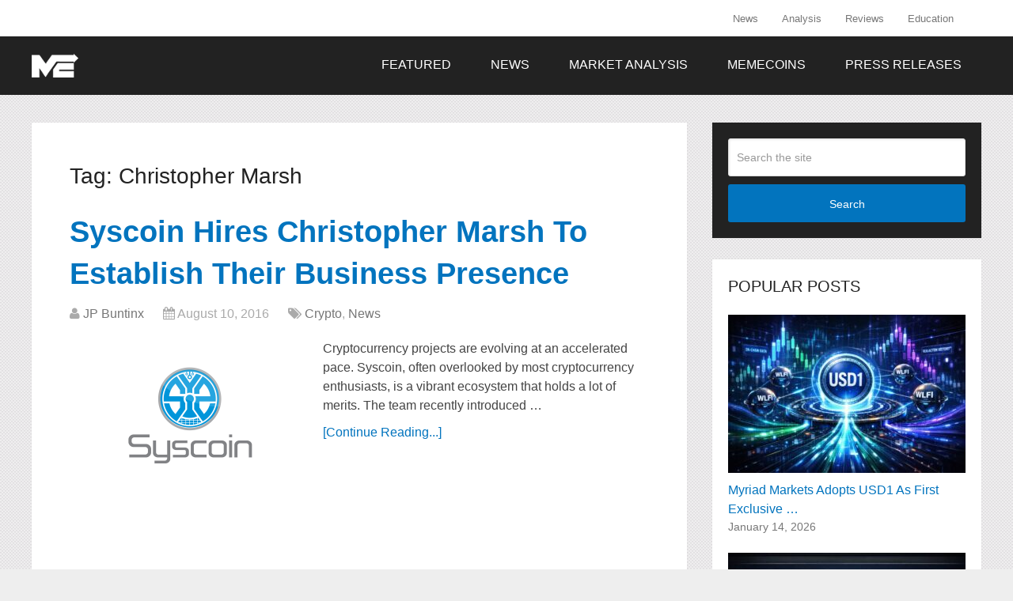

--- FILE ---
content_type: text/html; charset=UTF-8
request_url: https://themerkle.com/tag/christopher-marsh/
body_size: 11742
content:
<!DOCTYPE html><html class="no-js" lang="en-US"
xmlns:og="https://opengraphprotocol.org/schema/"
xmlns:fb="https://www.facebook.com/2008/fbml"><head itemscope itemtype="http://schema.org/WebSite"><meta charset="UTF-8"><meta name="google-site-verification" content="4b6vKawkU0S-3NDPw8Cjs5Opxs59fQw4SlYQzBAEZi8" />
<!--[if IE ]><meta http-equiv="X-UA-Compatible" content="IE=edge,chrome=1">
<![endif]--><link rel="profile" href="https://gmpg.org/xfn/11" /><link rel="icon" href="https://themerkle.com/wp-content/uploads-new/2016/03/cropped-merkle-white-1-32x32.png" sizes="32x32" /><meta name="msapplication-TileImage" content="https://themerkle.com/wp-content/uploads-new/2016/03/cropped-merkle-white-1-270x270.png"><link rel="apple-touch-icon-precomposed" href="https://themerkle.com/wp-content/uploads-new/2017/01/touch-icon-2.png" /><meta name="viewport" content="width=device-width, initial-scale=1"><meta name="apple-mobile-web-app-capable" content="yes"><meta name="apple-mobile-web-app-status-bar-style" content="black"><meta itemprop="name" content="The Merkle News" /><meta itemprop="url" content="https://themerkle.com" /><link rel="pingback" href="https://themerkle.com/xmlrpc.php" /><meta name='robots' content='index, follow, max-image-preview:large, max-snippet:-1, max-video-preview:-1' /><style>img:is([sizes="auto" i], [sizes^="auto," i]) { contain-intrinsic-size: 3000px 1500px }</style> <script type="text/javascript">document.documentElement.className = document.documentElement.className.replace( /\bno-js\b/,'js' );</script> <title>Christopher Marsh Archives &#187; The Merkle News</title><link rel="canonical" href="https://themerkle.com/tag/christopher-marsh/" /><meta property="og:locale" content="en_US" /><meta property="og:type" content="article" /><meta property="og:title" content="Christopher Marsh Archives &#187; The Merkle News" /><meta property="og:url" content="https://themerkle.com/tag/christopher-marsh/" /><meta property="og:site_name" content="The Merkle News" /> <script type="application/ld+json" class="yoast-schema-graph">{"@context":"https://schema.org","@graph":[{"@type":"CollectionPage","@id":"https://themerkle.com/tag/christopher-marsh/","url":"https://themerkle.com/tag/christopher-marsh/","name":"Christopher Marsh Archives &#187; The Merkle News","isPartOf":{"@id":"https://themerkle.com/#website"},"primaryImageOfPage":{"@id":"https://themerkle.com/tag/christopher-marsh/#primaryimage"},"image":{"@id":"https://themerkle.com/tag/christopher-marsh/#primaryimage"},"thumbnailUrl":"https://themerkle.com/wp-content/uploads-new/2016/08/Syscoin-Christopher-Marsh.png","breadcrumb":{"@id":"https://themerkle.com/tag/christopher-marsh/#breadcrumb"},"inLanguage":"en-US"},{"@type":"ImageObject","inLanguage":"en-US","@id":"https://themerkle.com/tag/christopher-marsh/#primaryimage","url":"https://themerkle.com/wp-content/uploads-new/2016/08/Syscoin-Christopher-Marsh.png","contentUrl":"https://themerkle.com/wp-content/uploads-new/2016/08/Syscoin-Christopher-Marsh.png","width":1000,"height":600,"caption":"TheMerkle_Syscoin Christopher Marsh"},{"@type":"BreadcrumbList","@id":"https://themerkle.com/tag/christopher-marsh/#breadcrumb","itemListElement":[{"@type":"ListItem","position":1,"name":"Home","item":"https://themerkle.com/"},{"@type":"ListItem","position":2,"name":"Christopher Marsh"}]},{"@type":"WebSite","@id":"https://themerkle.com/#website","url":"https://themerkle.com/","name":"The Merkle News","description":"HODL","potentialAction":[{"@type":"SearchAction","target":{"@type":"EntryPoint","urlTemplate":"https://themerkle.com/?s={search_term_string}"},"query-input":{"@type":"PropertyValueSpecification","valueRequired":true,"valueName":"search_term_string"}}],"inLanguage":"en-US"}]}</script> <link rel='dns-prefetch' href='//www.googletagmanager.com' /><link rel="alternate" type="application/rss+xml" title="The Merkle News &raquo; Feed" href="https://themerkle.com/feed/" /><link rel="alternate" type="application/rss+xml" title="The Merkle News &raquo; Comments Feed" href="https://themerkle.com/comments/feed/" /><link rel="alternate" type="application/rss+xml" title="The Merkle News &raquo; Christopher Marsh Tag Feed" href="https://themerkle.com/tag/christopher-marsh/feed/" /><link rel='stylesheet' id='truepush-admin-menu-styles-css' href='https://themerkle.com/wp-content/plugins/truepush-free-web-push-notifications/views/css/truepush-menu-styles.css' type='text/css' media='all' /><style id='classic-theme-styles-inline-css' type='text/css'>/*! This file is auto-generated */
.wp-block-button__link{color:#fff;background-color:#32373c;border-radius:9999px;box-shadow:none;text-decoration:none;padding:calc(.667em + 2px) calc(1.333em + 2px);font-size:1.125em}.wp-block-file__button{background:#32373c;color:#fff;text-decoration:none}</style><style id='global-styles-inline-css' type='text/css'>:root{--wp--preset--aspect-ratio--square: 1;--wp--preset--aspect-ratio--4-3: 4/3;--wp--preset--aspect-ratio--3-4: 3/4;--wp--preset--aspect-ratio--3-2: 3/2;--wp--preset--aspect-ratio--2-3: 2/3;--wp--preset--aspect-ratio--16-9: 16/9;--wp--preset--aspect-ratio--9-16: 9/16;--wp--preset--color--black: #000000;--wp--preset--color--cyan-bluish-gray: #abb8c3;--wp--preset--color--white: #ffffff;--wp--preset--color--pale-pink: #f78da7;--wp--preset--color--vivid-red: #cf2e2e;--wp--preset--color--luminous-vivid-orange: #ff6900;--wp--preset--color--luminous-vivid-amber: #fcb900;--wp--preset--color--light-green-cyan: #7bdcb5;--wp--preset--color--vivid-green-cyan: #00d084;--wp--preset--color--pale-cyan-blue: #8ed1fc;--wp--preset--color--vivid-cyan-blue: #0693e3;--wp--preset--color--vivid-purple: #9b51e0;--wp--preset--gradient--vivid-cyan-blue-to-vivid-purple: linear-gradient(135deg,rgba(6,147,227,1) 0%,rgb(155,81,224) 100%);--wp--preset--gradient--light-green-cyan-to-vivid-green-cyan: linear-gradient(135deg,rgb(122,220,180) 0%,rgb(0,208,130) 100%);--wp--preset--gradient--luminous-vivid-amber-to-luminous-vivid-orange: linear-gradient(135deg,rgba(252,185,0,1) 0%,rgba(255,105,0,1) 100%);--wp--preset--gradient--luminous-vivid-orange-to-vivid-red: linear-gradient(135deg,rgba(255,105,0,1) 0%,rgb(207,46,46) 100%);--wp--preset--gradient--very-light-gray-to-cyan-bluish-gray: linear-gradient(135deg,rgb(238,238,238) 0%,rgb(169,184,195) 100%);--wp--preset--gradient--cool-to-warm-spectrum: linear-gradient(135deg,rgb(74,234,220) 0%,rgb(151,120,209) 20%,rgb(207,42,186) 40%,rgb(238,44,130) 60%,rgb(251,105,98) 80%,rgb(254,248,76) 100%);--wp--preset--gradient--blush-light-purple: linear-gradient(135deg,rgb(255,206,236) 0%,rgb(152,150,240) 100%);--wp--preset--gradient--blush-bordeaux: linear-gradient(135deg,rgb(254,205,165) 0%,rgb(254,45,45) 50%,rgb(107,0,62) 100%);--wp--preset--gradient--luminous-dusk: linear-gradient(135deg,rgb(255,203,112) 0%,rgb(199,81,192) 50%,rgb(65,88,208) 100%);--wp--preset--gradient--pale-ocean: linear-gradient(135deg,rgb(255,245,203) 0%,rgb(182,227,212) 50%,rgb(51,167,181) 100%);--wp--preset--gradient--electric-grass: linear-gradient(135deg,rgb(202,248,128) 0%,rgb(113,206,126) 100%);--wp--preset--gradient--midnight: linear-gradient(135deg,rgb(2,3,129) 0%,rgb(40,116,252) 100%);--wp--preset--font-size--small: 13px;--wp--preset--font-size--medium: 20px;--wp--preset--font-size--large: 36px;--wp--preset--font-size--x-large: 42px;--wp--preset--spacing--20: 0.44rem;--wp--preset--spacing--30: 0.67rem;--wp--preset--spacing--40: 1rem;--wp--preset--spacing--50: 1.5rem;--wp--preset--spacing--60: 2.25rem;--wp--preset--spacing--70: 3.38rem;--wp--preset--spacing--80: 5.06rem;--wp--preset--shadow--natural: 6px 6px 9px rgba(0, 0, 0, 0.2);--wp--preset--shadow--deep: 12px 12px 50px rgba(0, 0, 0, 0.4);--wp--preset--shadow--sharp: 6px 6px 0px rgba(0, 0, 0, 0.2);--wp--preset--shadow--outlined: 6px 6px 0px -3px rgba(255, 255, 255, 1), 6px 6px rgba(0, 0, 0, 1);--wp--preset--shadow--crisp: 6px 6px 0px rgba(0, 0, 0, 1);}:where(.is-layout-flex){gap: 0.5em;}:where(.is-layout-grid){gap: 0.5em;}body .is-layout-flex{display: flex;}.is-layout-flex{flex-wrap: wrap;align-items: center;}.is-layout-flex > :is(*, div){margin: 0;}body .is-layout-grid{display: grid;}.is-layout-grid > :is(*, div){margin: 0;}:where(.wp-block-columns.is-layout-flex){gap: 2em;}:where(.wp-block-columns.is-layout-grid){gap: 2em;}:where(.wp-block-post-template.is-layout-flex){gap: 1.25em;}:where(.wp-block-post-template.is-layout-grid){gap: 1.25em;}.has-black-color{color: var(--wp--preset--color--black) !important;}.has-cyan-bluish-gray-color{color: var(--wp--preset--color--cyan-bluish-gray) !important;}.has-white-color{color: var(--wp--preset--color--white) !important;}.has-pale-pink-color{color: var(--wp--preset--color--pale-pink) !important;}.has-vivid-red-color{color: var(--wp--preset--color--vivid-red) !important;}.has-luminous-vivid-orange-color{color: var(--wp--preset--color--luminous-vivid-orange) !important;}.has-luminous-vivid-amber-color{color: var(--wp--preset--color--luminous-vivid-amber) !important;}.has-light-green-cyan-color{color: var(--wp--preset--color--light-green-cyan) !important;}.has-vivid-green-cyan-color{color: var(--wp--preset--color--vivid-green-cyan) !important;}.has-pale-cyan-blue-color{color: var(--wp--preset--color--pale-cyan-blue) !important;}.has-vivid-cyan-blue-color{color: var(--wp--preset--color--vivid-cyan-blue) !important;}.has-vivid-purple-color{color: var(--wp--preset--color--vivid-purple) !important;}.has-black-background-color{background-color: var(--wp--preset--color--black) !important;}.has-cyan-bluish-gray-background-color{background-color: var(--wp--preset--color--cyan-bluish-gray) !important;}.has-white-background-color{background-color: var(--wp--preset--color--white) !important;}.has-pale-pink-background-color{background-color: var(--wp--preset--color--pale-pink) !important;}.has-vivid-red-background-color{background-color: var(--wp--preset--color--vivid-red) !important;}.has-luminous-vivid-orange-background-color{background-color: var(--wp--preset--color--luminous-vivid-orange) !important;}.has-luminous-vivid-amber-background-color{background-color: var(--wp--preset--color--luminous-vivid-amber) !important;}.has-light-green-cyan-background-color{background-color: var(--wp--preset--color--light-green-cyan) !important;}.has-vivid-green-cyan-background-color{background-color: var(--wp--preset--color--vivid-green-cyan) !important;}.has-pale-cyan-blue-background-color{background-color: var(--wp--preset--color--pale-cyan-blue) !important;}.has-vivid-cyan-blue-background-color{background-color: var(--wp--preset--color--vivid-cyan-blue) !important;}.has-vivid-purple-background-color{background-color: var(--wp--preset--color--vivid-purple) !important;}.has-black-border-color{border-color: var(--wp--preset--color--black) !important;}.has-cyan-bluish-gray-border-color{border-color: var(--wp--preset--color--cyan-bluish-gray) !important;}.has-white-border-color{border-color: var(--wp--preset--color--white) !important;}.has-pale-pink-border-color{border-color: var(--wp--preset--color--pale-pink) !important;}.has-vivid-red-border-color{border-color: var(--wp--preset--color--vivid-red) !important;}.has-luminous-vivid-orange-border-color{border-color: var(--wp--preset--color--luminous-vivid-orange) !important;}.has-luminous-vivid-amber-border-color{border-color: var(--wp--preset--color--luminous-vivid-amber) !important;}.has-light-green-cyan-border-color{border-color: var(--wp--preset--color--light-green-cyan) !important;}.has-vivid-green-cyan-border-color{border-color: var(--wp--preset--color--vivid-green-cyan) !important;}.has-pale-cyan-blue-border-color{border-color: var(--wp--preset--color--pale-cyan-blue) !important;}.has-vivid-cyan-blue-border-color{border-color: var(--wp--preset--color--vivid-cyan-blue) !important;}.has-vivid-purple-border-color{border-color: var(--wp--preset--color--vivid-purple) !important;}.has-vivid-cyan-blue-to-vivid-purple-gradient-background{background: var(--wp--preset--gradient--vivid-cyan-blue-to-vivid-purple) !important;}.has-light-green-cyan-to-vivid-green-cyan-gradient-background{background: var(--wp--preset--gradient--light-green-cyan-to-vivid-green-cyan) !important;}.has-luminous-vivid-amber-to-luminous-vivid-orange-gradient-background{background: var(--wp--preset--gradient--luminous-vivid-amber-to-luminous-vivid-orange) !important;}.has-luminous-vivid-orange-to-vivid-red-gradient-background{background: var(--wp--preset--gradient--luminous-vivid-orange-to-vivid-red) !important;}.has-very-light-gray-to-cyan-bluish-gray-gradient-background{background: var(--wp--preset--gradient--very-light-gray-to-cyan-bluish-gray) !important;}.has-cool-to-warm-spectrum-gradient-background{background: var(--wp--preset--gradient--cool-to-warm-spectrum) !important;}.has-blush-light-purple-gradient-background{background: var(--wp--preset--gradient--blush-light-purple) !important;}.has-blush-bordeaux-gradient-background{background: var(--wp--preset--gradient--blush-bordeaux) !important;}.has-luminous-dusk-gradient-background{background: var(--wp--preset--gradient--luminous-dusk) !important;}.has-pale-ocean-gradient-background{background: var(--wp--preset--gradient--pale-ocean) !important;}.has-electric-grass-gradient-background{background: var(--wp--preset--gradient--electric-grass) !important;}.has-midnight-gradient-background{background: var(--wp--preset--gradient--midnight) !important;}.has-small-font-size{font-size: var(--wp--preset--font-size--small) !important;}.has-medium-font-size{font-size: var(--wp--preset--font-size--medium) !important;}.has-large-font-size{font-size: var(--wp--preset--font-size--large) !important;}.has-x-large-font-size{font-size: var(--wp--preset--font-size--x-large) !important;}
:where(.wp-block-post-template.is-layout-flex){gap: 1.25em;}:where(.wp-block-post-template.is-layout-grid){gap: 1.25em;}
:where(.wp-block-columns.is-layout-flex){gap: 2em;}:where(.wp-block-columns.is-layout-grid){gap: 2em;}
:root :where(.wp-block-pullquote){font-size: 1.5em;line-height: 1.6;}</style><link rel='stylesheet' id='wp_review-style-css' href='https://themerkle.com/wp-content/plugins/wp-review/public/css/wp-review.css' type='text/css' media='all' /><link rel='stylesheet' id='schema-stylesheet-css' href='https://themerkle.com/wp-content/themes/mts_schema/style.css' type='text/css' media='all' /><style id='schema-stylesheet-inline-css' type='text/css'>body {background-color:#eeeeee;background-image:url(https://themerkle.com/wp-content/themes/mts_schema/images/pattern15.png);}
        .pace .pace-progress, #mobile-menu-wrapper ul li a:hover, .page-numbers.current, .pagination a:hover, .single .pagination a:hover .current { background: #0274BE; }
        .postauthor h5, .single_post a, .textwidget a, .pnavigation2 a, .sidebar.c-4-12 a:hover, footer .widget li a:hover, .sidebar.c-4-12 a:hover, .reply a, .title a:hover, .post-info a:hover, .widget .thecomment, #tabber .inside li a:hover, .readMore a:hover, .fn a, a, a:hover, #secondary-navigation .navigation ul li a:hover, .readMore a, #primary-navigation a:hover, #secondary-navigation .navigation ul .current-menu-item a, .widget .wp_review_tab_widget_content a, .sidebar .wpt_widget_content a { color:#0274BE; }
         a#pull, #commentform input#submit, #mtscontact_submit, .mts-subscribe input[type='submit'], .widget_product_search input[type='submit'], #move-to-top:hover, .currenttext, .pagination a:hover, .pagination .nav-previous a:hover, .pagination .nav-next a:hover, #load-posts a:hover, .single .pagination a:hover .currenttext, .single .pagination > .current .currenttext, #tabber ul.tabs li a.selected, .tagcloud a, .navigation ul .sfHover a, .woocommerce a.button, .woocommerce-page a.button, .woocommerce button.button, .woocommerce-page button.button, .woocommerce input.button, .woocommerce-page input.button, .woocommerce #respond input#submit, .woocommerce-page #respond input#submit, .woocommerce #content input.button, .woocommerce-page #content input.button, .woocommerce .bypostauthor:after, #searchsubmit, .woocommerce nav.woocommerce-pagination ul li span.current, .woocommerce-page nav.woocommerce-pagination ul li span.current, .woocommerce #content nav.woocommerce-pagination ul li span.current, .woocommerce-page #content nav.woocommerce-pagination ul li span.current, .woocommerce nav.woocommerce-pagination ul li a:hover, .woocommerce-page nav.woocommerce-pagination ul li a:hover, .woocommerce #content nav.woocommerce-pagination ul li a:hover, .woocommerce-page #content nav.woocommerce-pagination ul li a:hover, .woocommerce nav.woocommerce-pagination ul li a:focus, .woocommerce-page nav.woocommerce-pagination ul li a:focus, .woocommerce #content nav.woocommerce-pagination ul li a:focus, .woocommerce-page #content nav.woocommerce-pagination ul li a:focus, .woocommerce a.button, .woocommerce-page a.button, .woocommerce button.button, .woocommerce-page button.button, .woocommerce input.button, .woocommerce-page input.button, .woocommerce #respond input#submit, .woocommerce-page #respond input#submit, .woocommerce #content input.button, .woocommerce-page #content input.button, .latestPost-review-wrapper, .latestPost .review-type-circle.latestPost-review-wrapper, #wpmm-megamenu .review-total-only, .sbutton, #searchsubmit, .widget .wpt_widget_content #tags-tab-content ul li a, .widget .review-total-only.large-thumb { background-color:#0274BE; color: #fff!important; }
        .related-posts .title a:hover, .latestPost .title a { color: #0274BE; }
        .navigation #wpmm-megamenu .wpmm-pagination a { background-color: #0274BE!important; }
        footer {background-color:#222222; }
        footer {background-image: url( https://themerkle.com/wp-content/themes/mts_schema/images/hbg17.png );}
        .copyrights { background-color: #ffffff; }
        .flex-control-thumbs .flex-active{ border-top:3px solid #0274BE;}
        .wpmm-megamenu-showing.wpmm-light-scheme { background-color:#0274BE!important; }
        
        
        
        .bypostauthor { padding: 3%!important; background: #222; width: 94%!important; color: #AAA; }
		.bypostauthor:after { content: "\f044"; position: absolute; font-family: fontawesome; right: 0; top: 0; padding: 1px 10px; color: #535353; font-size: 32px; }
        
        .navigation ul li { transition: none }

.menu-item-has-children > a:after{ content:none; !important}

.primary-slider-container {
    margin-left: -2.7% !important;
    margin-top: -6.5% !important;
}

@media only screen and (max-width: 1175px) and (min-width: 1154px)  {
.primary-slider-container {
    margin-left: -4.7% !important;
}
}

@media only screen and (max-width: 1153px) and (min-width: 0px)  {
.primary-slider-container {
    margin-left: -7.0% !important;
}
}

#cookie-law-info-again{
   display:none !important;
}

#move-to-top{
display:none;
}

.single_post{
padding: 30px;
width: 90% !important;
}</style><link rel='stylesheet' id='fontawesome-css' href='https://themerkle.com/wp-content/themes/mts_schema/css/font-awesome.min.css' type='text/css' media='all' /><link rel='stylesheet' id='responsive-css' href='https://themerkle.com/wp-content/themes/mts_schema/css/responsive.css' type='text/css' media='all' /> <script type="text/javascript" src="https://themerkle.com/wp-includes/js/jquery/jquery.min.js" id="jquery-core-js"></script> <script type="text/javascript" src="https://themerkle.com/wp-includes/js/jquery/jquery-migrate.min.js" id="jquery-migrate-js"></script> <script type="text/javascript" id="customscript-js-extra">/*  */
var mts_customscript = {"responsive":"1","nav_menu":"both"};
/*  */</script> <script type="text/javascript" async="async" src="https://themerkle.com/wp-content/themes/mts_schema/js/customscript.js" id="customscript-js"></script>  <script type="text/javascript" src="https://www.googletagmanager.com/gtag/js?id=G-CR26RSEGD0" id="google_gtagjs-js" async></script> <script type="text/javascript" id="google_gtagjs-js-after">/*  */
window.dataLayer = window.dataLayer || [];function gtag(){dataLayer.push(arguments);}
gtag("set","linker",{"domains":["themerkle.com"]});
gtag("js", new Date());
gtag("set", "developer_id.dZTNiMT", true);
gtag("config", "G-CR26RSEGD0");
/*  */</script> <link rel="https://api.w.org/" href="https://themerkle.com/wp-json/" /><link rel="alternate" title="JSON" type="application/json" href="https://themerkle.com/wp-json/wp/v2/tags/4839" /><link rel="EditURI" type="application/rsd+xml" title="RSD" href="https://themerkle.com/xmlrpc.php?rsd" /><meta name="generator" content="WordPress 6.7.2" /><meta name="generator" content="Redux 4.5.6" /><meta name="generator" content="Site Kit by Google 1.144.0" /><style type="text/css">#logo a { font-family: Helvetica, Arial, sans-serif; font-weight: normal; font-size: 32px; color: #222222;text-transform: uppercase; }
#primary-navigation a { font-family: Helvetica, Arial, sans-serif; font-weight: normal; font-size: 13px; color: #777777; }
#secondary-navigation a { font-family: Helvetica, Arial, sans-serif; font-weight: normal; font-size: 16px; color: #ffffff;text-transform: uppercase; }
.latestPost .title a { font-family: Helvetica, Arial, sans-serif; font-weight: 700; font-size: 38px; color: #0274be; }
.single-title { font-family: Helvetica, Arial, sans-serif; font-weight: 700; font-size: 38px; color: #222222; }
body { font-family: Helvetica, Arial, sans-serif; font-weight: normal; font-size: 16px; color: #444444; }
#sidebar .widget h3 { font-family: Helvetica, Arial, sans-serif; font-weight: normal; font-size: 20px; color: #222222;text-transform: uppercase; }
#sidebar .widget { font-family: Helvetica, Arial, sans-serif; font-weight: normal; font-size: 16px; color: #444444; }
.footer-widgets h3 { font-family: Helvetica, Arial, sans-serif; font-weight: normal; font-size: 18px; color: #ffffff;text-transform: uppercase; }
.f-widget a, footer .wpt_widget_content a, footer .wp_review_tab_widget_content a, footer .wpt_tab_widget_content a, footer .widget .wp_review_tab_widget_content a { font-family: Helvetica, Arial, sans-serif; font-weight: normal; font-size: 16px; color: #999999; }
.footer-widgets, .f-widget .top-posts .comment_num, footer .meta, footer .twitter_time, footer .widget .wpt_widget_content .wpt-postmeta, footer .widget .wpt_comment_content, footer .widget .wpt_excerpt, footer .wp_review_tab_widget_content .wp-review-tab-postmeta, footer .advanced-recent-posts p, footer .popular-posts p, footer .category-posts p { font-family: Helvetica, Arial, sans-serif; font-weight: normal; font-size: 16px; color: #777777; }
#copyright-note { font-family: Helvetica, Arial, sans-serif; font-weight: normal; font-size: 14px; color: #7e7d7d; }
h1 { font-family: Helvetica, Arial, sans-serif; font-weight: normal; font-size: 28px; color: #222222; }
h2 { font-family: Helvetica, Arial, sans-serif; font-weight: normal; font-size: 24px; color: #222222; }
h3 { font-family: Helvetica, Arial, sans-serif; font-weight: normal; font-size: 22px; color: #222222; }
h4 { font-family: Helvetica, Arial, sans-serif; font-weight: normal; font-size: 20px; color: #222222; }
h5 { font-family: Helvetica, Arial, sans-serif; font-weight: normal; font-size: 18px; color: #222222; }
h6 { font-family: Helvetica, Arial, sans-serif; font-weight: normal; font-size: 16px; color: #222222; }</style> <script src="//tags-cdn.deployads.com/a/themerkle.com.js" async></script><meta name="generator" content="Elementor 3.27.0; features: e_font_icon_svg, additional_custom_breakpoints, e_element_cache; settings: css_print_method-external, google_font-enabled, font_display-swap"> <script type="application/javascript" src="https://sdki.truepush.com/sdk/v2.0.3/app.js" async></script> <script>var truepush = window.Truepush || [];
        truepush.push( function() {
        truepush.Init({
            id : "618c8972870c01461b497490",
fromWordpress : true,
local : false,
wordpresspath : "https://themerkle.com/wp-content/plugins/truepush-free-web-push-notifications/",
        },function(error){
          if(error) console.error(error);
        })
    });</script> <style>.e-con.e-parent:nth-of-type(n+4):not(.e-lazyloaded):not(.e-no-lazyload),
				.e-con.e-parent:nth-of-type(n+4):not(.e-lazyloaded):not(.e-no-lazyload) * {
					background-image: none !important;
				}
				@media screen and (max-height: 1024px) {
					.e-con.e-parent:nth-of-type(n+3):not(.e-lazyloaded):not(.e-no-lazyload),
					.e-con.e-parent:nth-of-type(n+3):not(.e-lazyloaded):not(.e-no-lazyload) * {
						background-image: none !important;
					}
				}
				@media screen and (max-height: 640px) {
					.e-con.e-parent:nth-of-type(n+2):not(.e-lazyloaded):not(.e-no-lazyload),
					.e-con.e-parent:nth-of-type(n+2):not(.e-lazyloaded):not(.e-no-lazyload) * {
						background-image: none !important;
					}
				}</style><link rel="icon" href="https://themerkle.com/wp-content/uploads-new/2016/03/cropped-merkle-white-1-32x32.png" sizes="32x32" /><link rel="icon" href="https://themerkle.com/wp-content/uploads-new/2016/03/cropped-merkle-white-1-192x192.png" sizes="192x192" /><link rel="apple-touch-icon" href="https://themerkle.com/wp-content/uploads-new/2016/03/cropped-merkle-white-1-180x180.png" /><meta name="msapplication-TileImage" content="https://themerkle.com/wp-content/uploads-new/2016/03/cropped-merkle-white-1-270x270.png" /></head><body id="blog" class="archive tag tag-christopher-marsh tag-4839 main elementor-default elementor-kit-94199" itemscope itemtype="http://schema.org/WebPage"><div class="main-container"><header id="site-header" class="main-header logo_in_nav_header" role="banner" itemscope itemtype="http://schema.org/WPHeader"><div id="primary-nav"><div class="container"><div id="primary-navigation" class="primary-navigation" role="navigation" itemscope itemtype="http://schema.org/SiteNavigationElement"><nav class="navigation clearfix"><ul id="menu-menu-2-0" class="menu clearfix"><li id="menu-item-9712" class="menu-item menu-item-type-post_type menu-item-object-page menu-item-9712"><a href="https://themerkle.com/news-section/">News</a></li><li id="menu-item-9781" class="menu-item menu-item-type-post_type menu-item-object-page menu-item-9781"><a href="https://themerkle.com/analysis-section/">Analysis</a></li><li id="menu-item-9802" class="menu-item menu-item-type-post_type menu-item-object-page menu-item-9802"><a href="https://themerkle.com/reviews-section/">Reviews</a></li><li id="menu-item-10794" class="menu-item menu-item-type-post_type menu-item-object-page menu-item-10794"><a href="https://themerkle.com/education-section/">Education</a></li></ul></nav></div></div></div><div class="clear" id="catcher"></div><div id="header" class="sticky-navigation"><div class="container"><div class="logo-wrap"><h2 id="logo" class="image-logo" itemprop="headline">
<a href="https://themerkle.com"><img data-lazyloaded="1" src="[data-uri]" data-src="https://themerkle.com/wp-content/uploads-new/2016/05/themerkle-logo-new4.png" alt="The Merkle News" /><noscript><img src="https://themerkle.com/wp-content/uploads-new/2016/05/themerkle-logo-new4.png" alt="The Merkle News" /></noscript></a></h2></div><div id="secondary-navigation" class="secondary-navigation" role="navigation" itemscope itemtype="http://schema.org/SiteNavigationElement">
<a href="#" id="pull" class="toggle-mobile-menu">Menu</a><nav class="navigation clearfix mobile-menu-wrapper"><ul id="menu-secondary-menu" class="menu clearfix"><li id="menu-item-22463" class="menu-item menu-item-type-taxonomy menu-item-object-category menu-item-22463"><a href="https://themerkle.com/category/featured/">Featured</a></li><li id="menu-item-11539" class="menu-item menu-item-type-taxonomy menu-item-object-category menu-item-11539"><a href="https://themerkle.com/category/news/">News</a></li><li id="menu-item-94507" class="menu-item menu-item-type-taxonomy menu-item-object-category menu-item-94507"><a href="https://themerkle.com/category/market-analysis/">Market Analysis</a></li><li id="menu-item-94542" class="menu-item menu-item-type-taxonomy menu-item-object-category menu-item-94542"><a href="https://themerkle.com/category/memecoins/">Memecoins</a></li><li id="menu-item-68286" class="menu-item menu-item-type-taxonomy menu-item-object-category menu-item-68286"><a href="https://themerkle.com/category/press-releases/">Press Releases</a></li></ul></nav></div></div></div></header><div id="page"><div class="article"><div id="content_box"><h1 class="postsby">
<span>Tag: <span>Christopher Marsh</span></span></h1><article class="latestPost excerpt  "><header><h2 class="title front-view-title"><a href="https://themerkle.com/syscoin-hires-christopher-marsh-to-establish-their-business-presence/" title="Syscoin Hires Christopher Marsh To Establish Their Business Presence">Syscoin Hires Christopher Marsh To Establish Their Business Presence</a></h2><div class="post-info">
<span itemprop="author" class="theauthor"><i class="fa fa-user"></i> <span><a href="https://themerkle.com/author/writer10/" title="Posts by JP Buntinx" rel="author">JP Buntinx</a></span></span>
<span itemprop="datePublished dateModified" class="thetime date updated"><i class="fa fa-calendar"></i> <span>August 10, 2016</span></span>
<span itemprop="keywords" class="thecategory"><i class="fa fa-tags"></i> <a href="https://themerkle.com/category/news/crypto/" title="View all posts in Crypto">Crypto</a>, <a href="https://themerkle.com/category/news/" title="View all posts in News">News</a></span></div></header>
<a href="https://themerkle.com/syscoin-hires-christopher-marsh-to-establish-their-business-presence/" title="Syscoin Hires Christopher Marsh To Establish Their Business Presence" id="featured-thumbnail" class="post-image post-image-left schema-widgetfull"><div class="featured-thumbnail"><img data-lazyloaded="1" src="[data-uri]" fetchpriority="high" width="300" height="200" data-src="https://themerkle.com/wp-content/uploads-new/2016/08/Syscoin-Christopher-Marsh-300x200.png" class="attachment-schema-widgetfull size-schema-widgetfull wp-post-image" alt="TheMerkle_Syscoin Christopher Marsh" title="" decoding="async" /><noscript><img fetchpriority="high" width="300" height="200" src="https://themerkle.com/wp-content/uploads-new/2016/08/Syscoin-Christopher-Marsh-300x200.png" class="attachment-schema-widgetfull size-schema-widgetfull wp-post-image" alt="TheMerkle_Syscoin Christopher Marsh" title="" decoding="async" /></noscript></div>                            </a><div class="front-view-content">
Cryptocurrency projects are evolving at an accelerated pace. Syscoin, often overlooked by most cryptocurrency enthusiasts, is a vibrant ecosystem that holds a lot of merits. The team recently introduced&nbsp;&hellip;</div><div class="readMore">
<a href="https://themerkle.com/syscoin-hires-christopher-marsh-to-establish-their-business-presence/" title="Syscoin Hires Christopher Marsh To Establish Their Business Presence">
[Continue Reading...]            </a></div></article></div></div><aside id="sidebar" class="sidebar c-4-12" role="complementary" itemscope itemtype="http://schema.org/WPSideBar"><div id="search-5" class="widget widget_search"><form method="get" id="searchform" class="search-form" action="https://themerkle.com" _lpchecked="1"><fieldset>
<input type="text" name="s" id="s" value="" placeholder="Search the site"  />
<button id="search-image" class="sbutton" type="submit" value="Search">Search
</button></fieldset></form></div><div id="mts_popular_posts_widget-3" class="widget widget_mts_popular_posts_widget vertical-small"><h3 class="widget-title">Popular Posts</h3><ul class="popular-posts"><li class="post-box vertical-small"><div class="post-img">
<a href="https://themerkle.com/myriad-markets-adopts-usd1-as-first-exclusive-settlement-asset-in-global-prediction-markets/" title="Myriad Markets Adopts USD1 As First Exclusive Settlement Asset In Global Prediction Markets">
<img data-lazyloaded="1" src="[data-uri]" width="300" height="200" data-src="https://themerkle.com/wp-content/uploads-new/2026/01/IMG-20260114-WA0025-300x200.jpg" class="attachment-schema-widgetfull size-schema-widgetfull wp-post-image" alt="" title="" decoding="async" data-srcset="https://themerkle.com/wp-content/uploads-new/2026/01/IMG-20260114-WA0025-300x200.jpg 300w, https://themerkle.com/wp-content/uploads-new/2026/01/IMG-20260114-WA0025-1024x683.jpg 1024w, https://themerkle.com/wp-content/uploads-new/2026/01/IMG-20260114-WA0025.jpg 1080w" data-sizes="(max-width: 300px) 100vw, 300px" /><noscript><img width="300" height="200" src="https://themerkle.com/wp-content/uploads-new/2026/01/IMG-20260114-WA0025-300x200.jpg" class="attachment-schema-widgetfull size-schema-widgetfull wp-post-image" alt="" title="" decoding="async" srcset="https://themerkle.com/wp-content/uploads-new/2026/01/IMG-20260114-WA0025-300x200.jpg 300w, https://themerkle.com/wp-content/uploads-new/2026/01/IMG-20260114-WA0025-1024x683.jpg 1024w, https://themerkle.com/wp-content/uploads-new/2026/01/IMG-20260114-WA0025.jpg 1080w" sizes="(max-width: 300px) 100vw, 300px" /></noscript>											</a></div><div class="post-data"><div class="post-data-container"><div class="post-title">
<a href="https://themerkle.com/myriad-markets-adopts-usd1-as-first-exclusive-settlement-asset-in-global-prediction-markets/" title="Myriad Markets Adopts USD1 As First Exclusive Settlement Asset In Global Prediction Markets">Myriad Markets Adopts USD1 As First Exclusive&nbsp;&hellip;</a></div><div class="post-info">
<span class="thetime updated">January 14, 2026</span></div></div></div></li><li class="post-box vertical-small"><div class="post-img">
<a href="https://themerkle.com/institutional-bitcoin-accumulation-enters-a-new-phase/" title="Institutional Bitcoin Accumulation Enters a New Phase">
<img data-lazyloaded="1" src="[data-uri]" width="300" height="200" data-src="https://themerkle.com/wp-content/uploads-new/2025/12/IMG-20251218-WA0001-300x200.jpg" class="attachment-schema-widgetfull size-schema-widgetfull wp-post-image" alt="" title="" decoding="async" data-srcset="https://themerkle.com/wp-content/uploads-new/2025/12/IMG-20251218-WA0001-300x200.jpg 300w, https://themerkle.com/wp-content/uploads-new/2025/12/IMG-20251218-WA0001-1024x683.jpg 1024w, https://themerkle.com/wp-content/uploads-new/2025/12/IMG-20251218-WA0001.jpg 1080w" data-sizes="(max-width: 300px) 100vw, 300px" /><noscript><img width="300" height="200" src="https://themerkle.com/wp-content/uploads-new/2025/12/IMG-20251218-WA0001-300x200.jpg" class="attachment-schema-widgetfull size-schema-widgetfull wp-post-image" alt="" title="" decoding="async" srcset="https://themerkle.com/wp-content/uploads-new/2025/12/IMG-20251218-WA0001-300x200.jpg 300w, https://themerkle.com/wp-content/uploads-new/2025/12/IMG-20251218-WA0001-1024x683.jpg 1024w, https://themerkle.com/wp-content/uploads-new/2025/12/IMG-20251218-WA0001.jpg 1080w" sizes="(max-width: 300px) 100vw, 300px" /></noscript>											</a></div><div class="post-data"><div class="post-data-container"><div class="post-title">
<a href="https://themerkle.com/institutional-bitcoin-accumulation-enters-a-new-phase/" title="Institutional Bitcoin Accumulation Enters a New Phase">Institutional Bitcoin Accumulation Enters a New Phase</a></div><div class="post-info">
<span class="thetime updated">December 16, 2025</span></div></div></div></li><li class="post-box vertical-small"><div class="post-img">
<a href="https://themerkle.com/solana-takes-first-steps-toward-quantum-resistant-security/" title="Solana Takes First Steps Toward Quantum-Resistant Security">
<img data-lazyloaded="1" src="[data-uri]" width="300" height="200" data-src="https://themerkle.com/wp-content/uploads-new/2025/12/IMG-20251218-WA0002-300x200.jpg" class="attachment-schema-widgetfull size-schema-widgetfull wp-post-image" alt="" title="" decoding="async" data-srcset="https://themerkle.com/wp-content/uploads-new/2025/12/IMG-20251218-WA0002-300x200.jpg 300w, https://themerkle.com/wp-content/uploads-new/2025/12/IMG-20251218-WA0002-1024x683.jpg 1024w, https://themerkle.com/wp-content/uploads-new/2025/12/IMG-20251218-WA0002.jpg 1080w" data-sizes="(max-width: 300px) 100vw, 300px" /><noscript><img width="300" height="200" src="https://themerkle.com/wp-content/uploads-new/2025/12/IMG-20251218-WA0002-300x200.jpg" class="attachment-schema-widgetfull size-schema-widgetfull wp-post-image" alt="" title="" decoding="async" srcset="https://themerkle.com/wp-content/uploads-new/2025/12/IMG-20251218-WA0002-300x200.jpg 300w, https://themerkle.com/wp-content/uploads-new/2025/12/IMG-20251218-WA0002-1024x683.jpg 1024w, https://themerkle.com/wp-content/uploads-new/2025/12/IMG-20251218-WA0002.jpg 1080w" sizes="(max-width: 300px) 100vw, 300px" /></noscript>											</a></div><div class="post-data"><div class="post-data-container"><div class="post-title">
<a href="https://themerkle.com/solana-takes-first-steps-toward-quantum-resistant-security/" title="Solana Takes First Steps Toward Quantum-Resistant Security">Solana Takes First Steps Toward Quantum-Resistant Security</a></div><div class="post-info">
<span class="thetime updated">December 16, 2025</span></div></div></div></li></ul></div></aside></div><footer id="site-footer" role="contentinfo" itemscope itemtype="http://schema.org/WPFooter"><div class="footer-widgets first-footer-widgets widgets-num-3"><div class="container"><div class="f-widget f-widget-1"></div><div class="f-widget f-widget-2"></div><div class="f-widget last f-widget-3"></div></div></div><div class="copyrights"><div class="container"><div class="row" id="copyright-note">
<span><a href=" https://themerkle.com/" title=" HODL">The Merkle News</a> Copyright &copy; 2026.</span></div></div></div></footer></div> <script>const lazyloadRunObserver = () => {
					const lazyloadBackgrounds = document.querySelectorAll( `.e-con.e-parent:not(.e-lazyloaded)` );
					const lazyloadBackgroundObserver = new IntersectionObserver( ( entries ) => {
						entries.forEach( ( entry ) => {
							if ( entry.isIntersecting ) {
								let lazyloadBackground = entry.target;
								if( lazyloadBackground ) {
									lazyloadBackground.classList.add( 'e-lazyloaded' );
								}
								lazyloadBackgroundObserver.unobserve( entry.target );
							}
						});
					}, { rootMargin: '200px 0px 200px 0px' } );
					lazyloadBackgrounds.forEach( ( lazyloadBackground ) => {
						lazyloadBackgroundObserver.observe( lazyloadBackground );
					} );
				};
				const events = [
					'DOMContentLoaded',
					'elementor/lazyload/observe',
				];
				events.forEach( ( event ) => {
					document.addEventListener( event, lazyloadRunObserver );
				} );</script> <script type="text/javascript" src="https://themerkle.com/wp-content/plugins/wp-review/public/js/js.cookie.min.js" id="js-cookie-js"></script> <script type="text/javascript" src="https://themerkle.com/wp-includes/js/underscore.min.js" id="underscore-js"></script> <script type="text/javascript" id="wp-util-js-extra">/*  */
var _wpUtilSettings = {"ajax":{"url":"\/wp-admin\/admin-ajax.php"}};
/*  */</script> <script type="text/javascript" src="https://themerkle.com/wp-includes/js/wp-util.min.js" id="wp-util-js"></script> <script type="text/javascript" id="wp_review-js-js-extra">/*  */
var wpreview = {"ajaxurl":"https:\/\/themerkle.com\/wp-admin\/admin-ajax.php","loginRequiredMessage":"You must log in to add your review"};
/*  */</script> <script type="text/javascript" src="https://themerkle.com/wp-content/plugins/wp-review/public/js/main.js" id="wp_review-js-js"></script> <script type="text/javascript" async="async" src="https://themerkle.com/wp-content/themes/mts_schema/js/sticky.js" id="StickyNav-js"></script> <script data-no-optimize="1">!function(t,e){"object"==typeof exports&&"undefined"!=typeof module?module.exports=e():"function"==typeof define&&define.amd?define(e):(t="undefined"!=typeof globalThis?globalThis:t||self).LazyLoad=e()}(this,function(){"use strict";function e(){return(e=Object.assign||function(t){for(var e=1;e<arguments.length;e++){var n,a=arguments[e];for(n in a)Object.prototype.hasOwnProperty.call(a,n)&&(t[n]=a[n])}return t}).apply(this,arguments)}function i(t){return e({},it,t)}function o(t,e){var n,a="LazyLoad::Initialized",i=new t(e);try{n=new CustomEvent(a,{detail:{instance:i}})}catch(t){(n=document.createEvent("CustomEvent")).initCustomEvent(a,!1,!1,{instance:i})}window.dispatchEvent(n)}function l(t,e){return t.getAttribute(gt+e)}function c(t){return l(t,bt)}function s(t,e){return function(t,e,n){e=gt+e;null!==n?t.setAttribute(e,n):t.removeAttribute(e)}(t,bt,e)}function r(t){return s(t,null),0}function u(t){return null===c(t)}function d(t){return c(t)===vt}function f(t,e,n,a){t&&(void 0===a?void 0===n?t(e):t(e,n):t(e,n,a))}function _(t,e){nt?t.classList.add(e):t.className+=(t.className?" ":"")+e}function v(t,e){nt?t.classList.remove(e):t.className=t.className.replace(new RegExp("(^|\\s+)"+e+"(\\s+|$)")," ").replace(/^\s+/,"").replace(/\s+$/,"")}function g(t){return t.llTempImage}function b(t,e){!e||(e=e._observer)&&e.unobserve(t)}function p(t,e){t&&(t.loadingCount+=e)}function h(t,e){t&&(t.toLoadCount=e)}function n(t){for(var e,n=[],a=0;e=t.children[a];a+=1)"SOURCE"===e.tagName&&n.push(e);return n}function m(t,e){(t=t.parentNode)&&"PICTURE"===t.tagName&&n(t).forEach(e)}function a(t,e){n(t).forEach(e)}function E(t){return!!t[st]}function I(t){return t[st]}function y(t){return delete t[st]}function A(e,t){var n;E(e)||(n={},t.forEach(function(t){n[t]=e.getAttribute(t)}),e[st]=n)}function k(a,t){var i;E(a)&&(i=I(a),t.forEach(function(t){var e,n;e=a,(t=i[n=t])?e.setAttribute(n,t):e.removeAttribute(n)}))}function L(t,e,n){_(t,e.class_loading),s(t,ut),n&&(p(n,1),f(e.callback_loading,t,n))}function w(t,e,n){n&&t.setAttribute(e,n)}function x(t,e){w(t,ct,l(t,e.data_sizes)),w(t,rt,l(t,e.data_srcset)),w(t,ot,l(t,e.data_src))}function O(t,e,n){var a=l(t,e.data_bg_multi),i=l(t,e.data_bg_multi_hidpi);(a=at&&i?i:a)&&(t.style.backgroundImage=a,n=n,_(t=t,(e=e).class_applied),s(t,ft),n&&(e.unobserve_completed&&b(t,e),f(e.callback_applied,t,n)))}function N(t,e){!e||0<e.loadingCount||0<e.toLoadCount||f(t.callback_finish,e)}function C(t,e,n){t.addEventListener(e,n),t.llEvLisnrs[e]=n}function M(t){return!!t.llEvLisnrs}function z(t){if(M(t)){var e,n,a=t.llEvLisnrs;for(e in a){var i=a[e];n=e,i=i,t.removeEventListener(n,i)}delete t.llEvLisnrs}}function R(t,e,n){var a;delete t.llTempImage,p(n,-1),(a=n)&&--a.toLoadCount,v(t,e.class_loading),e.unobserve_completed&&b(t,n)}function T(o,r,c){var l=g(o)||o;M(l)||function(t,e,n){M(t)||(t.llEvLisnrs={});var a="VIDEO"===t.tagName?"loadeddata":"load";C(t,a,e),C(t,"error",n)}(l,function(t){var e,n,a,i;n=r,a=c,i=d(e=o),R(e,n,a),_(e,n.class_loaded),s(e,dt),f(n.callback_loaded,e,a),i||N(n,a),z(l)},function(t){var e,n,a,i;n=r,a=c,i=d(e=o),R(e,n,a),_(e,n.class_error),s(e,_t),f(n.callback_error,e,a),i||N(n,a),z(l)})}function G(t,e,n){var a,i,o,r,c;t.llTempImage=document.createElement("IMG"),T(t,e,n),E(c=t)||(c[st]={backgroundImage:c.style.backgroundImage}),o=n,r=l(a=t,(i=e).data_bg),c=l(a,i.data_bg_hidpi),(r=at&&c?c:r)&&(a.style.backgroundImage='url("'.concat(r,'")'),g(a).setAttribute(ot,r),L(a,i,o)),O(t,e,n)}function D(t,e,n){var a;T(t,e,n),a=e,e=n,(t=It[(n=t).tagName])&&(t(n,a),L(n,a,e))}function V(t,e,n){var a;a=t,(-1<yt.indexOf(a.tagName)?D:G)(t,e,n)}function F(t,e,n){var a;t.setAttribute("loading","lazy"),T(t,e,n),a=e,(e=It[(n=t).tagName])&&e(n,a),s(t,vt)}function j(t){t.removeAttribute(ot),t.removeAttribute(rt),t.removeAttribute(ct)}function P(t){m(t,function(t){k(t,Et)}),k(t,Et)}function S(t){var e;(e=At[t.tagName])?e(t):E(e=t)&&(t=I(e),e.style.backgroundImage=t.backgroundImage)}function U(t,e){var n;S(t),n=e,u(e=t)||d(e)||(v(e,n.class_entered),v(e,n.class_exited),v(e,n.class_applied),v(e,n.class_loading),v(e,n.class_loaded),v(e,n.class_error)),r(t),y(t)}function $(t,e,n,a){var i;n.cancel_on_exit&&(c(t)!==ut||"IMG"===t.tagName&&(z(t),m(i=t,function(t){j(t)}),j(i),P(t),v(t,n.class_loading),p(a,-1),r(t),f(n.callback_cancel,t,e,a)))}function q(t,e,n,a){var i,o,r=(o=t,0<=pt.indexOf(c(o)));s(t,"entered"),_(t,n.class_entered),v(t,n.class_exited),i=t,o=a,n.unobserve_entered&&b(i,o),f(n.callback_enter,t,e,a),r||V(t,n,a)}function H(t){return t.use_native&&"loading"in HTMLImageElement.prototype}function B(t,i,o){t.forEach(function(t){return(a=t).isIntersecting||0<a.intersectionRatio?q(t.target,t,i,o):(e=t.target,n=t,a=i,t=o,void(u(e)||(_(e,a.class_exited),$(e,n,a,t),f(a.callback_exit,e,n,t))));var e,n,a})}function J(e,n){var t;et&&!H(e)&&(n._observer=new IntersectionObserver(function(t){B(t,e,n)},{root:(t=e).container===document?null:t.container,rootMargin:t.thresholds||t.threshold+"px"}))}function K(t){return Array.prototype.slice.call(t)}function Q(t){return t.container.querySelectorAll(t.elements_selector)}function W(t){return c(t)===_t}function X(t,e){return e=t||Q(e),K(e).filter(u)}function Y(e,t){var n;(n=Q(e),K(n).filter(W)).forEach(function(t){v(t,e.class_error),r(t)}),t.update()}function t(t,e){var n,a,t=i(t);this._settings=t,this.loadingCount=0,J(t,this),n=t,a=this,Z&&window.addEventListener("online",function(){Y(n,a)}),this.update(e)}var Z="undefined"!=typeof window,tt=Z&&!("onscroll"in window)||"undefined"!=typeof navigator&&/(gle|ing|ro)bot|crawl|spider/i.test(navigator.userAgent),et=Z&&"IntersectionObserver"in window,nt=Z&&"classList"in document.createElement("p"),at=Z&&1<window.devicePixelRatio,it={elements_selector:".lazy",container:tt||Z?document:null,threshold:300,thresholds:null,data_src:"src",data_srcset:"srcset",data_sizes:"sizes",data_bg:"bg",data_bg_hidpi:"bg-hidpi",data_bg_multi:"bg-multi",data_bg_multi_hidpi:"bg-multi-hidpi",data_poster:"poster",class_applied:"applied",class_loading:"litespeed-loading",class_loaded:"litespeed-loaded",class_error:"error",class_entered:"entered",class_exited:"exited",unobserve_completed:!0,unobserve_entered:!1,cancel_on_exit:!0,callback_enter:null,callback_exit:null,callback_applied:null,callback_loading:null,callback_loaded:null,callback_error:null,callback_finish:null,callback_cancel:null,use_native:!1},ot="src",rt="srcset",ct="sizes",lt="poster",st="llOriginalAttrs",ut="loading",dt="loaded",ft="applied",_t="error",vt="native",gt="data-",bt="ll-status",pt=[ut,dt,ft,_t],ht=[ot],mt=[ot,lt],Et=[ot,rt,ct],It={IMG:function(t,e){m(t,function(t){A(t,Et),x(t,e)}),A(t,Et),x(t,e)},IFRAME:function(t,e){A(t,ht),w(t,ot,l(t,e.data_src))},VIDEO:function(t,e){a(t,function(t){A(t,ht),w(t,ot,l(t,e.data_src))}),A(t,mt),w(t,lt,l(t,e.data_poster)),w(t,ot,l(t,e.data_src)),t.load()}},yt=["IMG","IFRAME","VIDEO"],At={IMG:P,IFRAME:function(t){k(t,ht)},VIDEO:function(t){a(t,function(t){k(t,ht)}),k(t,mt),t.load()}},kt=["IMG","IFRAME","VIDEO"];return t.prototype={update:function(t){var e,n,a,i=this._settings,o=X(t,i);{if(h(this,o.length),!tt&&et)return H(i)?(e=i,n=this,o.forEach(function(t){-1!==kt.indexOf(t.tagName)&&F(t,e,n)}),void h(n,0)):(t=this._observer,i=o,t.disconnect(),a=t,void i.forEach(function(t){a.observe(t)}));this.loadAll(o)}},destroy:function(){this._observer&&this._observer.disconnect(),Q(this._settings).forEach(function(t){y(t)}),delete this._observer,delete this._settings,delete this.loadingCount,delete this.toLoadCount},loadAll:function(t){var e=this,n=this._settings;X(t,n).forEach(function(t){b(t,e),V(t,n,e)})},restoreAll:function(){var e=this._settings;Q(e).forEach(function(t){U(t,e)})}},t.load=function(t,e){e=i(e);V(t,e)},t.resetStatus=function(t){r(t)},Z&&function(t,e){if(e)if(e.length)for(var n,a=0;n=e[a];a+=1)o(t,n);else o(t,e)}(t,window.lazyLoadOptions),t});!function(e,t){"use strict";function a(){t.body.classList.add("litespeed_lazyloaded")}function n(){console.log("[LiteSpeed] Start Lazy Load Images"),d=new LazyLoad({elements_selector:"[data-lazyloaded]",callback_finish:a}),o=function(){d.update()},e.MutationObserver&&new MutationObserver(o).observe(t.documentElement,{childList:!0,subtree:!0,attributes:!0})}var d,o;e.addEventListener?e.addEventListener("load",n,!1):e.attachEvent("onload",n)}(window,document);</script><script defer src="https://static.cloudflareinsights.com/beacon.min.js/vcd15cbe7772f49c399c6a5babf22c1241717689176015" integrity="sha512-ZpsOmlRQV6y907TI0dKBHq9Md29nnaEIPlkf84rnaERnq6zvWvPUqr2ft8M1aS28oN72PdrCzSjY4U6VaAw1EQ==" data-cf-beacon='{"version":"2024.11.0","token":"f838abbb93fc474d821c634bff968a0c","r":1,"server_timing":{"name":{"cfCacheStatus":true,"cfEdge":true,"cfExtPri":true,"cfL4":true,"cfOrigin":true,"cfSpeedBrain":true},"location_startswith":null}}' crossorigin="anonymous"></script>
</body></html>
<!-- Page optimized by LiteSpeed Cache @2026-01-15 13:06:16 -->

<!-- Page supported by LiteSpeed Cache 6.5.4 on 2026-01-15 13:06:16 -->